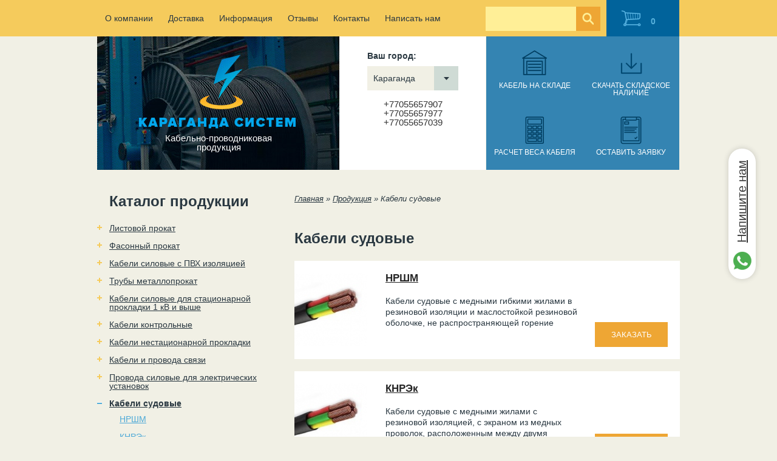

--- FILE ---
content_type: text/html; charset=utf-8
request_url: https://k-system.kz/catalog/kabeli-sudovye
body_size: 9610
content:
<!DOCTYPE html>
<html>
	<head>
		
		<!-- Google Tag Manager -->
<script>(function(w,d,s,l,i){w[l]=w[l]||[];w[l].push({'gtm.start':
new Date().getTime(),event:'gtm.js'});var f=d.getElementsByTagName(s)[0],
j=d.createElement(s),dl=l!='dataLayer'?'&l='+l:'';j.async=true;j.src=
'https://www.googletagmanager.com/gtm.js?id='+i+dl;f.parentNode.insertBefore(j,f);
})(window,document,'script','dataLayer','GTM-TMGLSXT');</script>
<!-- End Google Tag Manager -->
		
		<meta charset="utf-8" />
        <meta name="viewport" content="width=device-width, initial-scale = 1.0, maximum-scale=1.0, user-scalable=no" />
		
				<meta http-equiv="Content-Type" content="text/html; charset=utf-8" />
<link rel="shortcut icon" href="https://k-system.kz/sites/default/files/fav_1.png" type="image/png" />
		
		<title>Кабели судовые | ТОО «Караганда Систем»</title>
		
		<link type="text/css" rel="stylesheet" href="https://k-system.kz/sites/default/files/css/css_xE-rWrJf-fncB6ztZfd2huxqgxu4WO-qwma6Xer30m4.css" media="all" />
<link type="text/css" rel="stylesheet" href="https://k-system.kz/sites/default/files/css/css_NdVgz6YKifxQUEsW5xls_zI7Pn2F7E5U5Wb29zcu3vo.css" media="all" />
<link type="text/css" rel="stylesheet" href="https://k-system.kz/sites/default/files/css/css_MQvexKhfgbsuEJlIHLpPmqLhyK1toLhZjrpW6LSW_ik.css" media="all" />
<link type="text/css" rel="stylesheet" href="https://k-system.kz/sites/default/files/css/css_myNk-7JaakYi-ltjhi_GNwCKPzl1xuhbPozMz-rF2U8.css" media="all" />
		<script type="text/javascript" src="https://k-system.kz/sites/all/modules/jquery_update/replace/jquery/1.9/jquery.min.js?v=1.9.1"></script>
<script type="text/javascript" src="https://k-system.kz/misc/jquery-extend-3.4.0.js?v=1.9.1"></script>
<script type="text/javascript" src="https://k-system.kz/misc/jquery-html-prefilter-3.5.0-backport.js?v=1.9.1"></script>
<script type="text/javascript" src="https://k-system.kz/misc/jquery.once.js?v=1.2"></script>
<script type="text/javascript" src="https://k-system.kz/misc/drupal.js?t2zq7f"></script>
<script type="text/javascript" src="https://k-system.kz/sites/all/modules/jquery_update/replace/ui/external/jquery.cookie.js?v=67fb34f6a866c40d0570"></script>
<script type="text/javascript" src="https://k-system.kz/sites/all/modules/jquery_update/replace/misc/jquery.form.min.js?v=2.69"></script>
<script type="text/javascript" src="https://k-system.kz/misc/form-single-submit.js?v=7.103"></script>
<script type="text/javascript" src="https://k-system.kz/misc/ajax.js?v=7.103"></script>
<script type="text/javascript" src="https://k-system.kz/sites/all/modules/jquery_update/js/jquery_update.js?v=0.0.1"></script>
<script type="text/javascript" src="https://k-system.kz/sites/all/modules/webmaster_gse/code.js?t2zq7f"></script>
<script type="text/javascript" src="https://k-system.kz/sites/default/files/languages/ru_WHaQ94XPnnp6Xx4TyTuEoxFPEkbV3OsPB4i80XLiO9w.js?t2zq7f"></script>
<script type="text/javascript" src="https://k-system.kz/sites/all/libraries/colorbox/jquery.colorbox-min.js?t2zq7f"></script>
<script type="text/javascript" src="https://k-system.kz/sites/all/libraries/DOMPurify/purify.min.js?t2zq7f"></script>
<script type="text/javascript" src="https://k-system.kz/sites/all/modules/colorbox/js/colorbox.js?t2zq7f"></script>
<script type="text/javascript" src="https://k-system.kz/sites/all/modules/colorbox/styles/default/colorbox_style.js?t2zq7f"></script>
<script type="text/javascript" src="https://k-system.kz/sites/all/modules/captcha/captcha.js?t2zq7f"></script>
<script type="text/javascript" src="https://k-system.kz/misc/progress.js?v=7.103"></script>
<script type="text/javascript" src="https://k-system.kz/sites/all/modules/webform/js/webform.js?t2zq7f"></script>
<script type="text/javascript" src="https://k-system.kz/sites/all/modules/image_captcha_refresh/image_captcha_refresh.js?t2zq7f"></script>
<script type="text/javascript" src="https://k-system.kz/sites/all/modules/simpleantispam/simpleantispam.js?t2zq7f"></script>
<script type="text/javascript" src="https://k-system.kz/sites/all/themes/ksystem/scripts/bxslider.js?t2zq7f"></script>
<script type="text/javascript" src="https://k-system.kz/sites/all/themes/ksystem/scripts/script.js?t2zq7f"></script>
<script type="text/javascript">
<!--//--><![CDATA[//><!--
jQuery.extend(Drupal.settings, {"basePath":"\/","pathPrefix":"","setHasJsCookie":0,"ajaxPageState":{"theme":"ksystem","theme_token":"DfoPoouOzZ6gLKL66-vfbY9Z-xH7iXn1wJ8F9ucWoFk","jquery_version":"1.9","js":{"sites\/all\/modules\/jquery_update\/replace\/jquery\/1.9\/jquery.min.js":1,"misc\/jquery-extend-3.4.0.js":1,"misc\/jquery-html-prefilter-3.5.0-backport.js":1,"misc\/jquery.once.js":1,"misc\/drupal.js":1,"sites\/all\/modules\/jquery_update\/replace\/ui\/external\/jquery.cookie.js":1,"sites\/all\/modules\/jquery_update\/replace\/misc\/jquery.form.min.js":1,"misc\/form-single-submit.js":1,"misc\/ajax.js":1,"sites\/all\/modules\/jquery_update\/js\/jquery_update.js":1,"sites\/all\/modules\/webmaster_gse\/code.js":1,"public:\/\/languages\/ru_WHaQ94XPnnp6Xx4TyTuEoxFPEkbV3OsPB4i80XLiO9w.js":1,"sites\/all\/libraries\/colorbox\/jquery.colorbox-min.js":1,"sites\/all\/libraries\/DOMPurify\/purify.min.js":1,"sites\/all\/modules\/colorbox\/js\/colorbox.js":1,"sites\/all\/modules\/colorbox\/styles\/default\/colorbox_style.js":1,"sites\/all\/modules\/captcha\/captcha.js":1,"misc\/progress.js":1,"sites\/all\/modules\/webform\/js\/webform.js":1,"sites\/all\/modules\/image_captcha_refresh\/image_captcha_refresh.js":1,"sites\/all\/modules\/simpleantispam\/simpleantispam.js":1,"sites\/all\/themes\/ksystem\/scripts\/bxslider.js":1,"sites\/all\/themes\/ksystem\/scripts\/script.js":1},"css":{"modules\/system\/system.base.css":1,"modules\/system\/system.menus.css":1,"modules\/system\/system.messages.css":1,"modules\/system\/system.theme.css":1,"modules\/comment\/comment.css":1,"modules\/field\/theme\/field.css":1,"modules\/node\/node.css":1,"modules\/user\/user.css":1,"sites\/all\/modules\/views\/css\/views.css":1,"sites\/all\/modules\/colorbox\/styles\/default\/colorbox_style.css":1,"sites\/all\/modules\/ctools\/css\/ctools.css":1,"sites\/all\/modules\/webform\/css\/webform.css":1,"sites\/all\/themes\/ksystem\/stylesheets\/screen.css":1}},"colorbox":{"opacity":"0.85","current":"{current} \u0438\u0437 {total}","previous":"\u00ab \u041f\u0440\u0435\u0434\u044b\u0434\u0443\u0449\u0438\u0439","next":"\u0421\u043b\u0435\u0434\u0443\u044e\u0449\u0438\u0439 \u00bb","close":"\u0417\u0430\u043a\u0440\u044b\u0442\u044c","maxWidth":"98%","maxHeight":"98%","fixed":true,"mobiledetect":true,"mobiledevicewidth":"480px","file_public_path":"\/sites\/default\/files","specificPagesDefaultValue":"admin*\nimagebrowser*\nimg_assist*\nimce*\nnode\/add\/*\nnode\/*\/edit\nprint\/*\nprintpdf\/*\nsystem\/ajax\nsystem\/ajax\/*"},"urlIsAjaxTrusted":{"\/catalog\/kabeli-sudovye":true,"\/system\/ajax":true,"\/page\/napisat-nam":true},"ajax":{"edit-webform-ajax-submit-69855":{"callback":"webform_ajax_callback","wrapper":"webform-ajax-wrapper-69855","progress":{"message":"","type":"throbber"},"event":"click","url":"\/system\/ajax","submit":{"_triggering_element_name":"op","_triggering_element_value":"\u041e\u0442\u043f\u0440\u0430\u0432\u0438\u0442\u044c"}}}});
//--><!]]>
</script>
		
		 <link rel="shortcut icon" href="/misc/fav_1.ico" type="image/x-icon">
		
		<link href="/sites/all/themes/ksystem/styles/reset.css" rel="stylesheet" type="text/css" />
		<link href="http://fonts.googleapis.com/css?family=PT+Sans:400,700,400italic,700italic" rel="stylesheet" type="text/css" />
		<link href="/sites/all/themes/ksystem/styles/style.css" rel="stylesheet" type="text/css" />
		
		<script src="/sites/all/themes/ksystem/scripts/jquery.js"></script>
	</head>
	
	<body>
		
		<!-- Google Tag Manager (noscript) -->
<noscript><iframe src="https://www.googletagmanager.com/ns.html?id=GTM-TMGLSXT"
height="0" width="0" style="display:none;visibility:hidden"></iframe></noscript>
<!-- End Google Tag Manager (noscript) -->
		
				

    <style>
        .content table, .content th, .content td, .content tr {
            border: 1px solid #DFDFDF;
        }

        .content table {
            width: 100% !important;
        }

        .content th {
            background: #CFDBD5;
        }
    </style>

<div id="search-form-front">
    <form action="/search" method="get">
        <input type="text" name="search_api_views_fulltext" value="">
        <button>Искать</button>
    </form>
</div>
<div id="header">
    <div id="header-top-block">
        <!-- Верхнее меню -->
        <div id="top-menu">
            <h2>Меню</h2>
			            <ul class="root-menu">
                <li class="root-menu-item">
                    <a href="/page/o-kompanii" class="root-menu-link active-submenu">О компании</a>

                    <ul class="top-submenu">
                        <li><a href="/page/vakansii">Вакансии</a></li>
                        <li><a href="/page/licenzii-i-sertifikaty">Лицензии и сертификаты</a></li>
                    </ul>
                </li>
                <li class="root-menu-item">
                    <a href="/page/dostavka" class="root-menu-link submenu">Доставка</a>

                </li>
                <li class="root-menu-item">
                    <a href="/info" class="root-menu-link submenu">Информация</a>

                </li>
                <li class="root-menu-item">
                    <a href="/page/kniga-otzyvov" class="root-menu-link active-submenu">Отзывы</a>

                    <ul class="top-submenu">
                        <li><a href="/page/kniga-otzyvov">Книга отзывов</a></li>
                        <li><a href="/page/galereya-otzyvov">Галерея отзывов</a></li>
                    </ul>
                </li>
                <li class="root-menu-item">
                    <a href="/page/kontakty" class="root-menu-link submenu">Контакты</a>

                </li>
                <li class="root-menu-item">
                    <a href="/page/napisat-nam" class="root-menu-link submenu">Написать нам</a>

                </li>
            </ul>
            <div class="close_btn">+</div>
        </div>

        <div id="header-right-side">
            <div class="hamburger">
                <div class="menu-wrapper">
                    <div class="hamburger-menu"></div>
                </div>
                <span>Меню</span>
            </div>
            <div class="hamburger2">
                <div class="quads">
                    <span></span>
                    <span></span>
                    <span></span>
                </div>
                <div class="title_ham">Каталог</div>
            </div>
			            <div class="search_btn"></div>
            <div id="search-form">
                <form action="/search" method="get">
                    <input type="text" name="search_api_views_fulltext" value="">
                    <button></button>
                </form>
            </div>

            <div id="cart">
				
                <a href="/shopcart">0</a>
            </div>
        </div>
    </div>
</div>


<div id="wrap">
	
    <div id="under-header-block">
        <div id="logo">
            <a href="/">
                <div id="slogan">Кабельно-проводниковая продукция</div>
            </a>
        </div>


        <div id="city-info">
			

            <div id="infoblock">
                <p class="city_header">Ваш город:</p>

                <div class="city_select">
                    <table class="city_selected">
                        <tr>
                            <td class="city_name">Караганда</td>
                            <td class="options_toggle"></td>
                        </tr>
                    </table>

                    <table class="city_options">
						                            <tr class="hidden">
                                <td data-id="18"><a href="/karagandy"
                                                                   style="display:block;text-decoration:none;color:#2a3841;">Караганда</a>
                                </td>
                            </tr>
						                            <tr class="">
                                <td data-id="19"><a href="/astana"
                                                                   style="display:block;text-decoration:none;color:#2a3841;">Астана</a>
                                </td>
                            </tr>
						                            <tr class="">
                                <td data-id="20"><a href="/almaty"
                                                                   style="display:block;text-decoration:none;color:#2a3841;">Алматы</a>
                                </td>
                            </tr>
						                            <tr class="">
                                <td data-id="21"><a href="/ust-kamenogorsk"
                                                                   style="display:block;text-decoration:none;color:#2a3841;">Усть-Каменогорск</a>
                                </td>
                            </tr>
						                            <tr class="">
                                <td data-id="22"><a href="/atyrau"
                                                                   style="display:block;text-decoration:none;color:#2a3841;">Атырау</a>
                                </td>
                            </tr>
						                            <tr class="">
                                <td data-id="23"><a href="/aktobe"
                                                                   style="display:block;text-decoration:none;color:#2a3841;">Актобе</a>
                                </td>
                            </tr>
						                            <tr class="">
                                <td data-id="24"><a href="/shymkent"
                                                                   style="display:block;text-decoration:none;color:#2a3841;">Шымкент</a>
                                </td>
                            </tr>
						                            <tr class="">
                                <td data-id="25"><a href="/pavlodar"
                                                                   style="display:block;text-decoration:none;color:#2a3841;">Павлодар</a>
                                </td>
                            </tr>
						                    </table>
                </div>


                <div class="city-phones">
					<p><a href="tel:+77055657907">+77055657907</a><br /><a href="tel:‎+77475542565">‎</a><a href="tel:+77055657977">+77055657977</a><a href="tel:‎+77475542565"></a><br /><a href="tel:‎+77055657039">‎+77055657039</a><a href="tel:+77078224653"><br /></a></p>                </div>


				                    <div class="info-email">
						<p> </p>
<p> </p>
                    </div>
				            </div>
        </div>


        <div id="image-menu">
            <table>
                <tr>
                    <!-- ссылка на кабель на складе -->
					                        <td id="cable-icon" class="icon"><a
                                    href="/stock-cable">Кабель на складе
</a>
                        </td>
					

                    <!-- ссылка на прайс-лист -->
					                        <td id="pricelist-icon" class="icon"><a
                                    href="/pricelist">Скачать складское наличие
</a>
                        </td>
					                </tr>

                <tr>
                    <!-- ссылка на калькулятор -->
					                        <td id="calculator-icon" class="icon"><a
                                    href="/cable-weight-calc">Расчет веса кабеля
</a>
                        </td>
					

                    <!-- ссылка на заявку -->
					                        <td id="order-icon" class="icon"><a
                                    href="/order">Оставить заявку
</a>
                        </td>
					                </tr>
            </table>
        </div>
    </div>

    <div id="middle">
        <div id="left-side" class="front-side">
			
			
            <div id="left-menu">

				                    <h2>Каталог продукции
</h2>
				
                <ul>
					
					                        <li>
                            <a href="/catalog/listovoy-prokat" class="submenu">Листовой прокат</a>

							                        </li>
					                        <li>
                            <a href="/catalog/fasonnyy-prokat" class="submenu">Фасонный прокат</a>

							                        </li>
					                        <li>
                            <a href="/catalog/kabeli-silovye-s-pvh-izolyaciey" class="submenu">Кабели силовые с ПВХ изоляцией</a>

							                        </li>
					                        <li>
                            <a href="/catalog/truby-metalloprokat" class="submenu">Трубы металлопрокат</a>

							                        </li>
					                        <li>
                            <a href="/catalog/kabeli-silovye-dlya-stacionarnoy-prokladki-1-kv-i-vyshe" class="submenu">Кабели силовые для стационарной прокладки 1 кВ и выше</a>

							                        </li>
					                        <li>
                            <a href="/catalog/kabeli-kontrolnye" class="submenu">Кабели контрольные</a>

							                        </li>
					                        <li>
                            <a href="/catalog/kabeli-nestacionarnoy-prokladki" class="submenu">Кабели нестационарной прокладки</a>

							                        </li>
					                        <li>
                            <a href="/catalog/kabeli-i-provoda-svyazi" class="submenu">Кабели и провода связи</a>

							                        </li>
					                        <li>
                            <a href="/catalog/provoda-silovye-dlya-elektricheskih-ustanovok" class="submenu">Провода силовые для электрических установок</a>

							                        </li>
					                        <li>
                            <a href="/catalog/kabeli-sudovye" class="active-submenu">Кабели судовые</a>

							                                <ul class="left-submenu">
									                                        <li><a href="/products/nrshm"
                                               class="">НРШМ</a></li>
									                                        <li><a href="/products/knrek"
                                               class="">КНРЭк</a></li>
									                                        <li><a href="/products/knre"
                                               class="">КНРЭ</a></li>
									                                        <li><a href="/products/knrk"
                                               class="">КНРк</a></li>
									                                        <li><a href="/products/knr"
                                               class="">КНР</a></li>
									                                </ul>
							                        </li>
					                        <li>
                            <a href="/catalog/provoda-neizolirovannye-gibkie" class="submenu">Провода неизолированные гибкие</a>

							                        </li>
					                        <li>
                            <a href="/catalog/provoda-dlya-vozdushnyh-liniy-peredach" class="submenu">Провода для воздушных линий передач</a>

							                        </li>
					                        <li>
                            <a href="/catalog/provoda-i-shnury-razlichnogo-naznacheniya" class="submenu">Провода и шнуры различного назначения</a>

							                        </li>
					                        <li>
                            <a href="/catalog/kabeli-dlya-signalizacii-i-blokirovki" class="submenu">Кабели для сигнализации и блокировки</a>

							                        </li>
					                        <li>
                            <a href="/catalog/provoda-silovye-obshchego-naznacheniya" class="submenu">Провода силовые общего назначения</a>

							                        </li>
					                        <li>
                            <a href="/catalog/provoda-i-kabeli-svyazi-polevye" class="submenu">Провода и кабели связи полевые</a>

							                        </li>
					                        <li>
                            <a href="/catalog/provoda-neizolirovannye-dvozdushnyh-liniy" class="submenu">Провода неизолированные д/воздушных линий</a>

							                        </li>
					                        <li>
                            <a href="/catalog/kabel-magistralnyy-telefonnyy" class="submenu">Кабель магистральный телефонный</a>

							                        </li>
					                        <li>
                            <a href="/catalog/provoda-i-shnury-osvetitelnye" class="submenu">Провода и шнуры осветительные</a>

							                        </li>
					                        <li>
                            <a href="/catalog/kabeli-silovye-s-bumazhnoy-propitannoy-izolyaciey" class="submenu">Кабели силовые с бумажной пропитанной изоляцией</a>

							                        </li>
					                        <li>
                            <a href="/catalog/termousazhivaemye-kabelnye-mufty-i-aksessuary" class="submenu">Термоусаживаемые кабельные муфты и аксессуары</a>

							                        </li>
					                        <li>
                            <a href="/catalog/svetodiodnye-svetilniki" class="submenu">Светодиодные светильники</a>

							                        </li>
					                </ul>
            </div>
            <div class="close_btn">+</div>
        </div>
		            <div id="left-side">
				
				
                <div id="left-menu">

					                        <h2>Каталог продукции
</h2>
					
                    <ul>
						
						                            <li>
                                <a href="/catalog/listovoy-prokat"
                                   class="submenu">Листовой прокат</a>

                                <ul class="left-submenu">
									

									                                </ul>
                            </li>
						                            <li>
                                <a href="/catalog/fasonnyy-prokat"
                                   class="submenu">Фасонный прокат</a>

                                <ul class="left-submenu">
									

									                                </ul>
                            </li>
						                            <li>
                                <a href="/catalog/kabeli-silovye-s-pvh-izolyaciey"
                                   class="submenu">Кабели силовые с ПВХ изоляцией</a>

                                <ul class="left-submenu">
									

									                                </ul>
                            </li>
						                            <li>
                                <a href="/catalog/truby-metalloprokat"
                                   class="submenu">Трубы металлопрокат</a>

                                <ul class="left-submenu">
									

									                                </ul>
                            </li>
						                            <li>
                                <a href="/catalog/kabeli-silovye-dlya-stacionarnoy-prokladki-1-kv-i-vyshe"
                                   class="submenu">Кабели силовые для стационарной прокладки 1 кВ и выше</a>

                                <ul class="left-submenu">
									

									                                </ul>
                            </li>
						                            <li>
                                <a href="/catalog/kabeli-kontrolnye"
                                   class="submenu">Кабели контрольные</a>

                                <ul class="left-submenu">
									

									                                </ul>
                            </li>
						                            <li>
                                <a href="/catalog/kabeli-nestacionarnoy-prokladki"
                                   class="submenu">Кабели нестационарной прокладки</a>

                                <ul class="left-submenu">
									

									                                </ul>
                            </li>
						                            <li>
                                <a href="/catalog/kabeli-i-provoda-svyazi"
                                   class="submenu">Кабели и провода связи</a>

                                <ul class="left-submenu">
									

									                                </ul>
                            </li>
						                            <li>
                                <a href="/catalog/provoda-silovye-dlya-elektricheskih-ustanovok"
                                   class="submenu">Провода силовые для электрических установок</a>

                                <ul class="left-submenu">
									

									                                </ul>
                            </li>
						                            <li>
                                <a href="/catalog/kabeli-sudovye"
                                   class="active-submenu">Кабели судовые</a>

                                <ul class="left-submenu">
									

																			                                            <li><a href="/products/nrshm"
                                                   class="">НРШМ</a></li>
										                                            <li><a href="/products/knrek"
                                                   class="">КНРЭк</a></li>
										                                            <li><a href="/products/knre"
                                                   class="">КНРЭ</a></li>
										                                            <li><a href="/products/knrk"
                                                   class="">КНРк</a></li>
										                                            <li><a href="/products/knr"
                                                   class="">КНР</a></li>
																			                                </ul>
                            </li>
						                            <li>
                                <a href="/catalog/provoda-neizolirovannye-gibkie"
                                   class="submenu">Провода неизолированные гибкие</a>

                                <ul class="left-submenu">
									

									                                </ul>
                            </li>
						                            <li>
                                <a href="/catalog/provoda-dlya-vozdushnyh-liniy-peredach"
                                   class="submenu">Провода для воздушных линий передач</a>

                                <ul class="left-submenu">
									

									                                </ul>
                            </li>
						                            <li>
                                <a href="/catalog/provoda-i-shnury-razlichnogo-naznacheniya"
                                   class="submenu">Провода и шнуры различного назначения</a>

                                <ul class="left-submenu">
									

									                                </ul>
                            </li>
						                            <li>
                                <a href="/catalog/kabeli-dlya-signalizacii-i-blokirovki"
                                   class="submenu">Кабели для сигнализации и блокировки</a>

                                <ul class="left-submenu">
									

									                                </ul>
                            </li>
						                            <li>
                                <a href="/catalog/provoda-silovye-obshchego-naznacheniya"
                                   class="submenu">Провода силовые общего назначения</a>

                                <ul class="left-submenu">
									

									                                </ul>
                            </li>
						                            <li>
                                <a href="/catalog/provoda-i-kabeli-svyazi-polevye"
                                   class="submenu">Провода и кабели связи полевые</a>

                                <ul class="left-submenu">
									

									                                </ul>
                            </li>
						                            <li>
                                <a href="/catalog/provoda-neizolirovannye-dvozdushnyh-liniy"
                                   class="submenu">Провода неизолированные д/воздушных линий</a>

                                <ul class="left-submenu">
									

									                                </ul>
                            </li>
						                            <li>
                                <a href="/catalog/kabel-magistralnyy-telefonnyy"
                                   class="submenu">Кабель магистральный телефонный</a>

                                <ul class="left-submenu">
									

									                                </ul>
                            </li>
						                            <li>
                                <a href="/catalog/provoda-i-shnury-osvetitelnye"
                                   class="submenu">Провода и шнуры осветительные</a>

                                <ul class="left-submenu">
									

									                                </ul>
                            </li>
						                            <li>
                                <a href="/catalog/kabeli-silovye-s-bumazhnoy-propitannoy-izolyaciey"
                                   class="submenu">Кабели силовые с бумажной пропитанной изоляцией</a>

                                <ul class="left-submenu">
									

									                                </ul>
                            </li>
						                            <li>
                                <a href="/catalog/termousazhivaemye-kabelnye-mufty-i-aksessuary"
                                   class="submenu">Термоусаживаемые кабельные муфты и аксессуары</a>

                                <ul class="left-submenu">
									

									                                </ul>
                            </li>
						                            <li>
                                <a href="/catalog/svetodiodnye-svetilniki"
                                   class="submenu">Светодиодные светильники</a>

                                <ul class="left-submenu">
									

									                                </ul>
                            </li>
						                    </ul>
                </div>
            </div>
		

		

        <div id="main-content" >
            <img src="/sites/all/themes/ksystem/images/romb.jpg" class="romb">

            <!-- хлебные крошки -->
			                <div id="breadcrumbs">
					<h2 class="element-invisible">Вы здесь</h2><div class="breadcrumb"><span class="inline odd first"><a href="/">Главная</a></span> <span class="delimiter">»</span> <span class="inline even"><a href="/products">Продукция</a></span> <span class="delimiter">»</span> <span class="inline odd last">Кабели судовые</span></div>                </div>
			
			

            <div id="block-menu-block-1" class="block block-menu-block menu-block-1 contextual-links-region">
				            </div>

            <div class="gallery">
				            </div>

            <!-- Заголовок страницы -->
						<h1 class="title" id="page-title">Кабели судовые</h1>						  <div class="region region-content">
    <div id="block-system-main" class="block block-system">

    
  <div class="content">
    
<div class="view view-products view-id-products view-display-id-page view-dom-id-5e4839190343f43ad4d06335ddac66d8">
        
  
  
      <div class="view-content">
        <div class="product-item product-item-spec">
      
  <div class="product-image">        <a href="https://k-system.kz/sites/default/files/6.5.jpg" title="НРШМ" class="colorbox" data-colorbox-gallery="gallery-node-150301--H8Pd-X_IL4" data-cbox-img-attrs="{&quot;title&quot;: &quot;&quot;, &quot;alt&quot;: &quot;&quot;}"><img typeof="foaf:Image" src="https://k-system.kz/sites/default/files/styles/product/public/6.5.jpg?itok=FRvKIdkf" width="120" height="120" alt="" title="" /></a>  </div>  
  <div class="product-info">        <div class="product-title"><a href="/products/nrshm">НРШМ</a></div>
<div class="product-text"><p>Кабели судовые с медными гибкими жилами в резиновой изоляции и маслостойкой резиновой оболочке, не распространяющей горение </p>
</div>  </div>  
  <div class="product-order">        <form class="commerce-add-to-cart commerce-cart-add-to-cart-form-95805" autocomplete="off" action="/catalog/kabeli-sudovye" method="post" id="commerce-cart-add-to-cart-form-95805" accept-charset="UTF-8"><div><input type="hidden" name="product_id" value="95805" />
<input type="hidden" name="form_build_id" value="form-QcpFOo0DosQdmpVRK7gZvobMT4vhIr9Z2Cl2aviNfJ8" />
<input type="hidden" name="form_id" value="commerce_cart_add_to_cart_form_95805" />
<div id="edit-line-item-fields" class="form-wrapper"></div><input type="hidden" name="quantity" value="1" />
<input type="submit" id="edit-submit" name="op" value="Заказать" class="form-submit" /></div></form>  </div>  </div>
  <div class="product-item product-item-spec">
      
  <div class="product-image">        <a href="https://k-system.kz/sites/default/files/6.4.jpg" title="КНРЭк" class="colorbox" data-colorbox-gallery="gallery-node-150300--H8Pd-X_IL4" data-cbox-img-attrs="{&quot;title&quot;: &quot;&quot;, &quot;alt&quot;: &quot;&quot;}"><img typeof="foaf:Image" src="https://k-system.kz/sites/default/files/styles/product/public/6.4.jpg?itok=6xKunQbp" width="120" height="120" alt="" title="" /></a>  </div>  
  <div class="product-info">        <div class="product-title"><a href="/products/knrek">КНРЭк</a></div>
<div class="product-text"><p>Кабели судовые с медными жилами с резиновой изоляцией, с экраном из медных проволок, расположенным между двумя оболочками из ПВХ пластиката </p>
</div>  </div>  
  <div class="product-order">        <form class="commerce-add-to-cart commerce-cart-add-to-cart-form-95804" autocomplete="off" action="/catalog/kabeli-sudovye" method="post" id="commerce-cart-add-to-cart-form-95804" accept-charset="UTF-8"><div><input type="hidden" name="product_id" value="95804" />
<input type="hidden" name="form_build_id" value="form-DJljD6XfS498QwSQYZNGbkkVfuL9fQCUegUDTTqLqR0" />
<input type="hidden" name="form_id" value="commerce_cart_add_to_cart_form_95804" />
<div id="edit-line-item-fields--2" class="form-wrapper"></div><input type="hidden" name="quantity" value="1" />
<input type="submit" id="edit-submit--2" name="op" value="Заказать" class="form-submit" /></div></form>  </div>  </div>
  <div class="product-item product-item-spec">
      
  <div class="product-image">        <a href="https://k-system.kz/sites/default/files/6.3.jpg" title="КНРЭ" class="colorbox" data-colorbox-gallery="gallery-node-150299--H8Pd-X_IL4" data-cbox-img-attrs="{&quot;title&quot;: &quot;&quot;, &quot;alt&quot;: &quot;&quot;}"><img typeof="foaf:Image" src="https://k-system.kz/sites/default/files/styles/product/public/6.3.jpg?itok=S7WWpqhn" width="120" height="120" alt="" title="" /></a>  </div>  
  <div class="product-info">        <div class="product-title"><a href="/products/knre">КНРЭ</a></div>
<div class="product-text"><p>Кабели судовые с медными жилами с резиновой изоляцией в оболочке из маслостойкой резины, не распространяющей горение, в общем экране из медных луженых проволок </p>
</div>  </div>  
  <div class="product-order">        <form class="commerce-add-to-cart commerce-cart-add-to-cart-form-95803" autocomplete="off" action="/catalog/kabeli-sudovye" method="post" id="commerce-cart-add-to-cart-form-95803" accept-charset="UTF-8"><div><input type="hidden" name="product_id" value="95803" />
<input type="hidden" name="form_build_id" value="form-s94ooH_zgvO-LhEThneQ5059JgedYVFq1L2nZLV9rHQ" />
<input type="hidden" name="form_id" value="commerce_cart_add_to_cart_form_95803" />
<div id="edit-line-item-fields--3" class="form-wrapper"></div><input type="hidden" name="quantity" value="1" />
<input type="submit" id="edit-submit--3" name="op" value="Заказать" class="form-submit" /></div></form>  </div>  </div>
  <div class="product-item product-item-spec">
      
  <div class="product-image">        <a href="https://k-system.kz/sites/default/files/6.2.jpg" title="КНРк" class="colorbox" data-colorbox-gallery="gallery-node-150229--H8Pd-X_IL4" data-cbox-img-attrs="{&quot;title&quot;: &quot;&quot;, &quot;alt&quot;: &quot;&quot;}"><img typeof="foaf:Image" src="https://k-system.kz/sites/default/files/styles/product/public/6.2.jpg?itok=MesJk66n" width="120" height="120" alt="" title="" /></a>  </div>  
  <div class="product-info">        <div class="product-title"><a href="/products/knrk">КНРк</a></div>
<div class="product-text"><p>Кабели судовые с медными жилами с резиновой изоляцией в оболочке из ПВХ пластиката </p>
</div>  </div>  
  <div class="product-order">        <form class="commerce-add-to-cart commerce-cart-add-to-cart-form-95733" autocomplete="off" action="/catalog/kabeli-sudovye" method="post" id="commerce-cart-add-to-cart-form-95733" accept-charset="UTF-8"><div><input type="hidden" name="product_id" value="95733" />
<input type="hidden" name="form_build_id" value="form-WLKVd5kdnxByyxEh_OC6CEL-kDsDHWbZUIFJl8sPKf0" />
<input type="hidden" name="form_id" value="commerce_cart_add_to_cart_form_95733" />
<div id="edit-line-item-fields--4" class="form-wrapper"></div><input type="hidden" name="quantity" value="1" />
<input type="submit" id="edit-submit--4" name="op" value="Заказать" class="form-submit" /></div></form>  </div>  </div>
  <div class="product-item product-item-spec">
      
  <div class="product-image">        <a href="https://k-system.kz/sites/default/files/6.1.jpg" title="КНР" class="colorbox" data-colorbox-gallery="gallery-node-150228--H8Pd-X_IL4" data-cbox-img-attrs="{&quot;title&quot;: &quot;&quot;, &quot;alt&quot;: &quot;&quot;}"><img typeof="foaf:Image" src="https://k-system.kz/sites/default/files/styles/product/public/6.1.jpg?itok=DFGv2pqo" width="120" height="120" alt="" title="" /></a>  </div>  
  <div class="product-info">        <div class="product-title"><a href="/products/knr">КНР</a></div>
<div class="product-text"><p>Кабели судовые с медными жилами с резиновой изоляцией в оболочке из маслостойкой резины, не распространяющей горение </p>
</div>  </div>  
  <div class="product-order">        <form class="commerce-add-to-cart commerce-cart-add-to-cart-form-95732" autocomplete="off" action="/catalog/kabeli-sudovye" method="post" id="commerce-cart-add-to-cart-form-95732" accept-charset="UTF-8"><div><input type="hidden" name="product_id" value="95732" />
<input type="hidden" name="form_build_id" value="form-3QoqJQdO36VAVcVTZSecPOStFRhzrANqXKiNboYc64w" />
<input type="hidden" name="form_id" value="commerce_cart_add_to_cart_form_95732" />
<div id="edit-line-item-fields--5" class="form-wrapper"></div><input type="hidden" name="quantity" value="1" />
<input type="submit" id="edit-submit--5" name="op" value="Заказать" class="form-submit" /></div></form>  </div>  </div>
    </div>
    
  
				<div class="taxonomy-description">
					</div>
	  

  
  
  
  
  
</div>  </div>
</div>
<div id="block-block-35" class="block block-block">

    
  <div class="content">
    <p><p>
<script type="text/javascript" src="//yastatic.net/es5-shims/0.0.2/es5-shims.min.js" charset="utf-8"></script>
<script type="text/javascript" src="//yastatic.net/share2/share.js" charset="utf-8"></script>
<div class="ya-share2" data-services="vkontakte,facebook,odnoklassniki,moimir,gplus,twitter" data-counter=""></div>  </div>
</div>
  </div>
        </div>
    </div>
</div>


<div id="footer">
	
    <div id="footer-content">
        <div id="address-contacts">
            <!-- Заголовок блока контактов и адресов -->
			                <p class="block-heading">ТОО &quot;Караганда Систем&quot;
</p>
			

			<p>Карагандинская область,</p>
<p>г. Караганда, 100000</p>
<p>ул. Молокова 112/33.</p>


            <div class="footer-contacts">
				<p>E-mail: <a href="mailto:sales3@k-system.kz">sales3@k-system.kz</a></p>
            </div>
        </div>


        <div id="feedback-form">
			<div id="webform-ajax-wrapper-69855"><form class="webform-client-form" enctype="multipart/form-data" action="/page/napisat-nam" method="post" id="webform-client-form-69855" accept-charset="UTF-8"><div><div class="form-item webform-component webform-component-textfield" id="webform-component-name">
  <label class="element-invisible" for="edit-submitted-name">Имя <span class="form-required" title="Это поле обязательно для заполнения.">*</span></label>
 <input class="footer-name form-text required" type="text" id="edit-submitted-name" name="submitted[name]" value="" size="60" maxlength="128" />
</div>
<div class="form-item webform-component webform-component-email" id="webform-component-email">
  <label class="element-invisible" for="edit-submitted-email">E-Mail <span class="form-required" title="Это поле обязательно для заполнения.">*</span></label>
 <input class="email footer-email form-text form-email required" type="email" id="edit-submitted-email" name="submitted[email]" size="60" />
</div>
<div class="form-item webform-component webform-component-textarea" id="webform-component-text">
  <label class="element-invisible" for="edit-submitted-text">Сообщение <span class="form-required" title="Это поле обязательно для заполнения.">*</span></label>
 <div class="form-textarea-wrapper"><textarea class="footer-textarea form-textarea required" id="edit-submitted-text" name="submitted[text]" cols="60" rows="5"></textarea></div>
</div>
<div class="form-item form-type-checkbox form-item-smplntspm1">
 <input type="checkbox" id="edit-smplntspm1" name="smplntspm1" value="1" class="form-checkbox" />  <label class="option" for="edit-smplntspm1">Я не спамер </label>

</div>
<div class="element-invisible"><div class="form-item form-type-checkbox form-item-smplntspm2">
 <input type="checkbox" id="edit-smplntspm2" name="smplntspm2" value="1" class="form-checkbox" />  <label class="option" for="edit-smplntspm2">Я спамер </label>

</div>
</div><input type="hidden" name="details[sid]" />
<input type="hidden" name="details[page_num]" value="1" />
<input type="hidden" name="details[page_count]" value="1" />
<input type="hidden" name="details[finished]" value="0" />
<input type="hidden" name="form_build_id" value="form-Vmo4jldbEg_GknQUlxBDX8YTD6cmSc8CmUH5Y0KiL7o" />
<input type="hidden" name="form_id" value="webform_client_form_69855" />
<input type="hidden" name="webform_ajax_wrapper_id" value="webform-ajax-wrapper-69855" />
<div class="captcha"><input type="hidden" name="captcha_sid" value="2812252" />
<input type="hidden" name="captcha_token" value="f0088bdc5a03984a2bc51f71294805a1" />
<img typeof="foaf:Image" src="/image_captcha?sid=2812252&amp;ts=1769005320" width="144" height="48" alt="CAPTCHA на основе изображений" title="CAPTCHA на основе изображений" /><div class="form-item form-type-textfield form-item-captcha-response">
  <label for="edit-captcha-response">Какой код на картинке? <span class="form-required" title="Это поле обязательно для заполнения.">*</span></label>
 <input type="text" id="edit-captcha-response" name="captcha_response" value="" size="15" maxlength="128" class="form-text required" />
<div class="description">Введите код с картинки</div>
</div>
<div class="reload-captcha-wrapper"><a href="/captcha/refresh/webform_client_form_69855" class="reload-captcha">Обновить картинку</a></div></div><div class="form-actions form-wrapper" id="edit-actions"><input type="submit" id="edit-webform-ajax-submit-69855" name="op" value="Отправить" class="form-submit" /></div></div></form></div>        </div>


        <div id="phones">
            <!-- Заголовок блока телефонов -->
			                <p class="block-heading">Телефоны
</p>
			
			<p>Караганда:<a href="tel:+77055657907">+77055657907</a><br /><a href="tel:%E2%80%8E+77475542565">‎                  </a><a href="tel:+77055657977">+77055657977</a><a href="tel:%E2%80%8E+77475542565"></a><br /><a href="tel:%E2%80%8E+77477406070">‎                  </a><a href="tel:‎+77055657039">+77055657039</a><span><a href="tel:+77055299121"><br /></a></span></p>
<p><span> </span></p>
        </div>
    </div>
</div>
	  <div class="region region-whatsapp">
    <div id="block-block-37" class="block block-block">

    
  <div class="content">
    <p><noindex><a href="https://wa.me/77055657907" target="_blank"><img src="/sites/default/files/resize/whatsapp50px-30x30.png" width="30" height="30" />Напишите нам</a></noindex></p>
  </div>
</div>
  </div>
<!-- Yandex.Metrika counter -->
<script type="text/javascript">
    (function (d, w, c) {
        (w[c] = w[c] || []).push(function() {
            try {
                w.yaCounter31726311 = new Ya.Metrika({
                    id:31726311,
                    clickmap:true,
                    trackLinks:true,
                    accurateTrackBounce:true,
                    webvisor:true,
                    trackHash:true
                });
            } catch(e) { }
        });

        var n = d.getElementsByTagName("script")[0],
            s = d.createElement("script"),
            f = function () { n.parentNode.insertBefore(s, n); };
        s.type = "text/javascript";
        s.async = true;
        s.src = "https://mc.yandex.ru/metrika/watch.js";

        if (w.opera == "[object Opera]") {
            d.addEventListener("DOMContentLoaded", f, false);
        } else { f(); }
    })(document, window, "yandex_metrika_callbacks");
</script>
<!-- /Yandex.Metrika counter -->



<!-- Rating@Mail.ru counter -->
<script type="text/javascript">
var _tmr = _tmr || [];
_tmr.push({id: "2700167", type: "pageView", start: (new Date()).getTime()});
(function (d, w, id) {
  if (d.getElementById(id)) return;
  var ts = d.createElement("script"); ts.type = "text/javascript";
ts.async = true; ts.id = id;
  ts.src = (d.location.protocol == "https:" ? "https:" : "http:") +
"//top-fwz1.mail.ru/js/code.js";
  var f = function () {var s = d.getElementsByTagName("script")[0];
s.parentNode.insertBefore(ts, s);};
  if (w.opera == "[object Opera]") {
d.addEventListener("DOMContentLoaded", f, false); } else { f(); }
})(document, window, "topmailru-code");
</script><noscript><div style="position:absolute;left:-10000px;">
<img src="//top-fwz1.mail.ru/counter?id=2700167;js=na" style="border:0;"
height="1" width="1" alt="Рейтинг@Mail.ru" />
</div></noscript>
<!-- //Rating@Mail.ru counter -->


<!--LiveInternet counter--><script type="text/javascript"><!--
new Image().src = "//counter.yadro.ru/hit?r"+
escape(document.referrer)+((typeof(screen)=="undefined")?"":
";s"+screen.width+"*"+screen.height+"*"+(screen.colorDepth?
screen.colorDepth:screen.pixelDepth))+";u"+escape(document.URL)+
";h"+escape(document.title.substring(0,80))+
";"+Math.random();//--></script><!--/LiveInternet-->




<script>

	

	
    $('#block-menu-block-1 .content').append('<img src="/sites/all/themes/ksystem/images/about-romb.jpg" class="about-romb">');


    // placeholder
    var footer_name_placeholder = $('.footer-name').prev().text().replace(' *', '');
    var footer_email_placeholder = $('.footer-email').prev().text().replace(' *', '');

    $('.footer-name').attr('placeholder', footer_name_placeholder);
    $('.footer-email').attr('placeholder', footer_email_placeholder);
    $('#footer-content .form-actions').prepend('<span class="footer-form-name">Напишите нам</span>');

    // Смена вкладок у продукции
    $('.product-labels div').click(function () {
        $('.product-labels div.active').removeClass('active');
        $(this).addClass('active');

        var id = $(this).attr('id');

        $('.product-add-info > div').not('.product-labels').addClass('product-hidden');
        $('.product-add-info .product-' + id).removeClass('product-hidden');
    });


    // Скрыть/показать список городов
    $('.options_toggle').click(function () {
        $('table.city_options').toggle();
    });


	

    var products = JSON.parse('[]');
    var total = parseInt($('#cart a').text());

    if (products) {
        $.each(products, function (key, value) {
            $('input[name=product_id][value=' + value + ']').parent().find('.form-submit').val('В корзине');
        });
    }


    $('.product-order').click(function (e) {
        e.preventDefault();

        var _this = $(this);

        if (_this.find('input[type=submit]').val().toLowerCase() == 'в корзине')
            location.href = "/shopcart";

        var product_id = parseInt(_this.find('input[name=product_id]').val());

        if (product_id) {
            $.ajax({
                url: '/cart.php',
                type: 'POST',
                data: {id: product_id},
                success: function (result) {
                    if (result) {
                        var message = '<div class="cart-message">' +
                            '<div class="cart-message-text">' +
                            '</div>' +
                            '</div>';

                        _this.find('input[type=submit]').val('В корзине');
                        $('body').append(message);
                        $('body .cart-message-text').html('После заказа продукта пройдите <a href="/shopcart">в корзину</a>, чтобы указать необходимый маркоразмер');

                        $('body').find('.cart-message').fadeIn(500, function () {
                            setTimeout(function () {
                                $('body').find('.cart-message').fadeOut(300, function () {
                                    $('body').find('.cart-message').remove();
                                });
                            }, 4500);
                        });

                        total += 1;
                        $('#cart a').text(total);
                    }
                }
            });
        }
    });
</script>				<script 
type="text/javascript"> 

/* <![CDATA[ */ 

var google_conversion_id = 873397253; 

var google_custom_params = 
window.google_tag_params; 

var google_remarketing_only = true; 

/* ]]> */ 

</script> 

<script type="text/javascript" 
src="//www.googleadservices.com/pagead/conversion.js"> 

</script> 

<noscript> 

<div style="display:inline;"> 

<img height="1" 
width="1" style="border-style:none;" alt="" 
src="//googleads.g.doubleclick.net/pagead/viewthroughconversion/873397253/?value=0&guid=ON&script=0"/> 

</div> 

</noscript> 
	</body>
</html>

--- FILE ---
content_type: text/css
request_url: https://k-system.kz/sites/default/files/css/css_myNk-7JaakYi-ltjhi_GNwCKPzl1xuhbPozMz-rF2U8.css
body_size: 704
content:
#block-views-gallery-reviews-block{border-bottom:1px solid #939795;padding-bottom:43px}#block-views-gallery-reviews-block h2{font-size:24px !important;color:#2a3841 !important;font-weight:bold !important;margin-bottom:40px !important}#block-views-gallery-reviews-block .content{padding:0 0px}#block-views-gallery-reviews-block .view-gallery-reviews .views-row{float:left;display:block;text-align:center;width:163px;margin:0px 11px}#block-views-gallery-reviews-block .view-gallery-reviews .bx-controls-direction{position:relative;margin:0 auto;z-index:2;display:block;top:-110px}#block-views-gallery-reviews-block .view-gallery-reviews .bx-controls-direction a.bx-prev{text-indent:-9999px;width:7px;height:15px;display:block;margin:0 auto;position:absolute;left:-2px;background:url(/sites/all/themes/ksystem/images/prev.png);cursor:pointer}#block-views-gallery-reviews-block .view-gallery-reviews .bx-controls-direction a.bx-prev:hover{background:url(/sites/all/themes/ksystem/images/prevh.png)}#block-views-gallery-reviews-block .view-gallery-reviews .bx-controls-direction a.bx-next{text-indent:-9999px;width:7px;height:15px;display:block;margin:0 auto;position:absolute;right:7px;background:url(/sites/all/themes/ksystem/images/next.png);cursor:pointer}#block-views-gallery-reviews-block .view-gallery-reviews .bx-controls-direction a.bx-next:hover{background:url(/sites/all/themes/ksystem/images/nexth.png)}@media (min-width:960px){.fff{border:none !important;position:absolute;background:#fff;white-space:nowrap;right:-62px !important;top:-120px !important;text-decoration:none;padding:8px 10px;border-radius:5px;color:#444;transform:rotate(90deg);font-size:27px;}.whatsapp{position:fixed;z-index:100;bottom:240px;right:calc(8% - -8px);cursor:pointer;font-size:20px;color:#fff;background-image:url(/sites/all/themes/ksystem/images/whatsapp.png);background-repeat:no-repeat;transform:scale(0.6) !important;width:67px;height:74px;}.fff:before{display:none !important;}.fff:after{display:none !important;}}@media only screen and (max-width:1600px){#block-block-37 .content a{right:calc(2% - -18px);}}@media only screen and (min-width:1601px){#block-block-37 .content a{right:calc(8% - -18px);}}body .region-whatsapp .block .content{z-index:3;position:fixed;right:-50px;top:-webkit-calc(50% - 30px);top:calc(50% - 30px);width:215px;height:45px;background-color:#fff;-webkit-box-shadow:0 0 8.01px 0.99px rgb(0 0 0 / 15%);box-shadow:0 0 8.01px 0.99px rgb(0 0 0 / 15%);-webkit-border-radius:23px;border-radius:23px;-webkit-transform:rotate(-90deg);-ms-transform:rotate(-90deg);transform:rotate(-90deg);}body .region-whatsapp .block .content a{font-size:20px;color:#333;position:relative;left:30px;bottom:1px;}body .region-whatsapp .block .content a img{-webkit-transform:rotate(90deg);-ms-transform:rotate(90deg);transform:rotate(90deg);position:relative;right:15px;top:9px;width:30px;height:30px;}.product-item-spec{display:flex;justify-content:space-between;}.product-order{align-self:flex-end;}.product-info{width:320px;}@media(max-width:600px){.product-item-spec{flex-direction:column;align-items:center;}.product-order{align-self:center;}.product-item-spec .product-title{text-align:center;}}.product-labels div{margin-right:17px !important;}


--- FILE ---
content_type: text/css
request_url: https://k-system.kz/sites/all/themes/ksystem/styles/style.css
body_size: 5829
content:
body {
    background: #f1f0e5;
    font-family: "PT Sans", Arial;
    font-size: 14px;
    color: #2a3841;
    overflow-x: hidden;
}

*:focus {
    outline: none;
}

/***** ШАПКА *****/
#header {
    width: 100%;
    height: 60px;
    background: #F5CB5C;
}

@media only screen and (max-width: 767px) {

    #header {
        height: 50px;
    }
}

#footer {
    width: 100%;
    height: 260px;
    background: url('../images/footer.jpg') no-repeat center top;
}

#wrap, #header-top-block {
    width: 960px;
    margin: 0 auto;
    overflow: hidden;
    padding-bottom: 100px;
    position: relative;
}

@media only screen and (max-width: 959px) {

    #wrap, #header-top-block {
        padding: 0 20px;
        max-width: 960px;
        width: auto;
        position: inherit;
    }
}

#header-right-side {
    display: inline-block;
    vertical-align: top;
    width: 320px;
    height: 60px;
    overflow: hidden;
}


@media only screen and (max-width: 959px) {

    #header-right-side {
        display: flex;
        justify-content: space-between;
        width: 100%;
    }
}

@media only screen and (max-width: 767px) {

    #header-right-side {
        height: 50px;
    }
}

#top-menu {
    display: inline-block;
    vertical-align: top;
    width: 635px;
}

.root-menu-item {
    display: inline-block;
    overflow: hidden;
    margin-left: -4px;
}

.root-menu-item:first-child {
    margin-left: 0;
}

.active-top-menu-item, .root-menu-item:hover {
    background-color: #EEA634;
}

@media only screen and (max-width: 959px) {

    .active-top-menu-item, .root-menu-item:hover {
        background: none;
    }
}

.root-menu-item:hover .top-submenu {
    display: block;
}

.root-menu-link {
    display: block;
    color: #2a3841;
    text-decoration: none;
    font-size: 14px;
    padding: 23px 12.5px;
}

.top-submenu {
    display: none;
    position: absolute;
    background: #FFF;
    padding: 15px 20px 10px;
    -webkit-box-shadow: 0px 7px 15px 0px rgba(0, 0, 0, 0.35);
    -moz-box-shadow: 0px 7px 15px 0px rgba(0, 0, 0, 0.35);
    box-shadow: 0px 7px 15px 0px rgba(0, 0, 0, 0.35);
    z-index: 10;
}

@media only screen and (max-width: 959px) {

    .top-submenu {
        display: block;
        position: relative;
        background: none;
        padding: 0 20px 0;
        box-shadow: none;
    }

    .top-submenu a {
        color: #2a3841 !important;
        text-decoration: none;
        font-size: 14px;
        padding: 10px 12.5px;
    }

    ul.top-submenu:after {
        display: none;
    }
}

.top-submenu:after {
    bottom: 100%;
    left: 30px;
    border: solid transparent;
    content: " ";
    height: 0;
    width: 0;
    position: absolute;
    pointer-events: none;
    border-color: rgba(255, 255, 255, 0);
    border-bottom-color: #FFF;
    border-width: 7px;
    margin-left: -7px;
}

.top-submenu a {
    display: block;
    color: #4DA9D7;
    margin-bottom: 10px;
}

.top-submenu a:hover {
    color: #3484B2;
}


#cart {
    display: inline-block;
    vertical-align: top;
    width: 120px;
    height: 60px;
    overflow: hidden;
}


@media only screen and (max-width: 767px) {

    #cart {
        width: 45px;
        height: 50px;
    }
}

#search-form {
    display: inline-block;
    vertical-align: top;
    width: 190px;
    height: 48px;
    overflow: hidden;
    padding: 11px 0;
    margin-right: 6px;
}

@media only screen and (max-width: 959px) {

    #search-form {
        width: 100%;
        max-width: 350px;
    }

    #search-form form {
        display: flex;
        flex-wrap: nowrap;
    }
}

@media only screen and (max-width: 767px) {

    #search-form {
        display: none;
    }

    .breadcrumb {
        display: none;
    }
}

#cart a {
    display: block;
    width: 47px;
    height: 21px;
    padding: 28px 0 11px 73px;
    color: #58b2dd;
    font-weight: bold;
    text-decoration: none;
    background-color: #01639B;
    background-image: url('../images/cart.png');
    background-repeat: no-repeat;
    background-position: 24px center;
}

@media only screen and (max-width: 767px) {

    #cart a {
        text-indent: -9999px;
        background-position: center;
        padding: 19px 0 10px;
    }
}

.content {
    position: relative;
}

.filter-form {
    position: absolute;
    left: 0;
    top: -60px;
}

#webform-ajax-wrapper-69855 .form-text {
    max-width: 270px;
}

#webform-ajax-wrapper-69855 textarea {
    max-width: 280px;
}

@media only screen and (max-width: 767px) {

    .filter-form {
        top: 40px;
        width: 100%;
    }

    .filter-form form {
        display: flex;
    }
}

.filter-input {
    width: 250px;
    height: 40px;
    padding: 0 10px;
    border: none;
    background: #FFF;
    font-size: 15px;
    font-family: "PT Sans", Arial;
    vertical-align: bottom;
}

@media only screen and (max-width: 767px) {

    .filter-input {
        width: 100%;
    }
}

.filter-button {
    display: inline-block;
    vertical-align: bottom;
    width: 40px;
    height: 40px;
    background: url('../images/filter.png') no-repeat center center #CFDBD5;
    margin-left: -3px;
    cursor: pointer;
}

#search-form input {
    width: 129px;
    height: 40px;
    padding: 0 10px;
    margin-left: 1px;
    background: #FFEF97;
    border: none;
    font-family: "PT Sans", Arial;
    float: left;
}

@media only screen and (max-width: 959px) {

    #search-form input {
        max-width: 308px;
        width: 100%;
        padding: 0;
    }
}

#search-form button {
    width: 40px;
    height: 40px;
    background-color: #EEA634;
    background-image: url('../images/search-icon.png');
    background-repeat: no-repeat;
    background-position: center center;
    border: none;
    cursor: pointer;
}

#search-form input:focus, #search-form button:focus {
    outline: none;
}


#under-header-block {
    width: 100%;
    height: 220px;
}

@media only screen and (max-width: 959px) {
    #under-header-block {
        height: auto;
        background: #fff;
    }
}

#logo, #city-info, #image-menu {
    display: inline-block;
    vertical-align: top;
    height: 100%;
}

#logo {
    width: 400px;
    height: 100%;
    background: url('../images/logo.jpg');
}

#logo a {
    display: block;
    height: 100%;
    position: relative;
}

#slogan {
    width: 200px;
    color: #FFF;
    text-decoration: none;
    font-size: 15px;
    text-align: center;
    position: absolute;
    bottom: 30px;
    left: 50%;
    margin-left: -100px;
}

#city-info {
    width: 240px;
    background-color: #FFF;
    margin-left: -4px;
}

#image-menu {
    width: 318px;
    background-color: #3484B2;
    margin-left: -3px;
}

@media only screen and (max-width: 959px) {

    #logo {
        height: 220px;
        width: 50%;
        background: url('../images/logo.jpg') no-repeat center/cover;
    }

    #city-info {
        max-height: 220px;
        width: 49%;
        margin-left: 0;
    }

    #image-menu tbody {
        display: flex;
        justify-content: space-evenly;
    }

    #image-menu tbody tr {
        width: 100%;
        display: flex;
    }
}

@media only screen and (max-width: 767px) {

    #logo {
        width: 100%;
    }

    #city-info {
        width: 100%;
    }

    #image-menu tbody {
        display: block;
    }

    #image-menu tbody tr {
        width: auto;
    }

    .cable-params, .cable-barrel {
        display: flex;
        flex-direction: column;
    }
}

@media only screen and (max-width: 959px) {
    #image-menu {
        width: 100%;
        margin-left: 0;
    }
}

#image-menu table {
    width: 100%;
}

#image-menu td {
    width: 50%;
    height: 110px;
    text-align: center;
}

#image-menu td:hover {
    background-color: #4DA9D7;
}

#image-menu a {
    display: block;
    height: 100%;
    max-height: 35px;
    color: #FFF;
    text-decoration: none;
    text-transform: uppercase;
    font-size: 12px;
    padding-top: 75px;
}

.icon {
    background-repeat: no-repeat;
    background-position: center 22px;
}

#cable-icon {
    background-image: url('../images/cable-icon.png');
}

#pricelist-icon {
    background-image: url('../images/pricelist-icon.png');
    background-position: center 27px;
}

#calculator-icon {
    background-image: url('../images/calculator-icon.png');
}

#order-icon {
    background-image: url('../images/order-icon.png');
}

#infoblock {
    width: 150px;
    height: 175px;
    margin: 25px auto;
    position: relative;
}

.city_selected {
    width: 100%;
    height: 40px;
}

.city_name {
    width: 90px;
    height: 40px;
    padding: 0 10px;
    background: #F1F0E5;
    vertical-align: middle;
}

.options_toggle {
    width: 40px;
    height: 40px;
    background: url('../images/down.png') no-repeat center center #CFDBD5;
    cursor: pointer;
}

.city_options {
    display: none;
    position: absolute;
    background: #FFF;
    top: 64px;
    width: calc(100% - 1px);
    margin-left: 1px;
    border: 1px solid #CFDBD5;
    border-top: none;
    z-index: 50;
}

.city_options td {
    padding: 7.5px 15px;
    cursor: pointer;
}

.city_options td:hover {
    background: #CFDBD5;
}

.city_options .hidden {
    display: none;
}

.city-phones {
    text-align: center;
    margin-top: 15px;
    margin-bottom: 5px;
}

.city-phones p {
    margin-bottom: 10px;
    font-size: 15px;
}

.info-email {
    text-align: center;
}

.info-email {
    width: 100%;
    position: absolute;
    bottom: 0;
}

.info-email p {
    padding-top: 5px;
}

.info-email a {
    color: #4DA9D7;
}

.info-email a:hover {
    color: #3484B2;
}

/***** ШАПКА *****/


/***** СРЕДНЯЯ ЧАСТЬ *****/
#middle {
    margin-top: 40px;
    padding-bottom: 60px;
}

.romb {
    position: absolute;
    left: -5px;
    display: none;
}

#main-content {
    margin-left: 300px;
    padding-left: 25px;
}

@media only screen and (max-width: 959px) {

    #main-content {
        padding-left: 0;
        margin: 0;
    }
}

#main-content h1, #block-menu-block-1 h2 {
    font-size: 24px !important;
    font-weight: bold !important;
    margin-bottom: 25px !important;
}

#main-content h2 {
    font-size: 20px;
    font-weight: bold;
    margin-bottom: 25px;
}

#main-content h3 {
    font-size: 17px;
    font-weight: bold;
    margin-bottom: 25px;
}

#main-content p {
    margin-bottom: 15px;
    line-height: 18px;
}

#main-content a {
    color: #4DA9D7;
}

#main-content a:hover {
    color: #3484B2;
}

#main-content strong, #main-content b {
    font-weight: bold;
}

#main-content em, #main-content i {
    font-style: italic;
}

.under-page {
    margin-left: 300px;
    position: relative;
    border-left: 1px solid #939795;
}

.under-page .romb {
    display: block;
}

.main-page {
    margin-left: 0 !important;
}

#block-menu-block-1 {
    margin-bottom: 40px;
}

#block-menu-block-1 h2 {
    margin-bottom: 35px !important;
}

#block-menu-block-1 .leaf {
    display: inline-block;
    width: 280px;
    vertical-align: top;
    margin: 0 20px 30px 0;
}

@media only screen and (max-width: 959px) {

    #block-menu-block-1 .leaf {
        width: 120px;
        padding: 0;
    }

    #block-menu-block-1 ul.menu {
        display: flex;
        flex-wrap: wrap;
        justify-content: center;
    }
}

#block-menu-block-1 ul a {
    display: block;
    min-height: 60px;
    padding-left: 80px;
    color: #2A3841;
    font-weight: bold;
    background-position: left center;
}

@media only screen and (max-width: 959px) {

    #block-menu-block-1 ul a {
        padding-left: 0;
        padding-top: 132px;
    }
}

#block-menu-block-1 ul a:hover {
    color: #2A3841;
    text-decoration: none;
}

#breadcrumbs {
    margin-bottom: 20px;
}

#breadcrumbs a, #breadcrumbs span {
    color: #2a3841;
    font-size: 13px;
    font-style: italic;
}

.gallery-wrap {
    text-align: center;
}

.gallery-item {
    display: inline-block;
    vertical-align: top;
    margin: 0 10px 10px 0;
}

#block-block-16 {
    margin-top: 50px;
}

.news-item {
    background: #FFF;
    overflow: hidden;
    padding: 20px 25px 10px;
    margin-bottom: 20px;
}

.news-title {
    margin-bottom: 15px;
}

.news-title a {
    font-size: 17px;
    color: #242424 !important;
    font-weight: bold;
}

.news-title a:hover {
    text-decoration: none;
}

.news-main-image {
    float: left;
    margin-right: 15px;
}

.news-fulltext-link {
    clear: both;
    margin-top: 15px;
    text-align: right;
    font-size: 15px;
}

.field-name-field-main-img {
    float: left;
    margin-right: 10px;
}

.field-name-field-news-images {
    text-align: center;
    margin-top: 50px;
}

.field-name-field-news-images .field-item {
    display: inline-block;
    margin: 0 10px 10px 0;
}

.product-item {
    background: #FFF;
    overflow: hidden;
    margin-bottom: 20px;
    padding: 20px;
    padding-left: 0;
}

.product-image {
    display: inline-block;
    width: 120px;
    margin-right: 25px;
    vertical-align: top;
}

.product-info {
    display: inline-block;
    max-width: 320px;
    vertical-align: top;
}

@media only screen and (max-width: 767px) {

    .product-info .product-title, .product-info .product-text {
        padding: 0 20px;
    }
}

.full-product-info {
    position: relative;
    width: 470px !important;
    padding-bottom: 20px;
}

@media only screen and (max-width: 767px) {

    .full-product-info {
        width: auto !important;
        padding: 20px;
    }
}

.product-romb {
    position: absolute;
    bottom: -6px;
    left: -8px;
}

.full-product-info .product-order {
    margin: 0;
}

@media only screen and (max-width: 767px) {

    .full-product-info .product-order {
        position: absolute;
        top: -85px;
        right: calc(50% - 130px);
    }
}

.product-title {
    margin-bottom: 20px;
    color: #242424 !important;
    font-size: 17px;
    font-weight: bold;
}

.product-title a {
    color: #242424 !important;
    font-size: 17px;
    font-weight: bold;
}

.product-title a:hover {
    text-decoration: none;
}

.product-order {
    display: inline-block;
    vertical-align: bottom;
    margin-left: 20px;
    text-align: center;
}

.product-hidden {
    display: none;
}

.product-order a, .product-order input[type=submit] {
    display: block;
    width: 80px;
    padding: 13px 20px;
    text-decoration: none;
    color: #FFF !important;
    text-transform: uppercase;
    font-size: 13px;
    background: #EEA634;
}

.product-order input[type=submit] {
    width: 120px;
    border: none;
    font-family: "PT Sans", Arial;
    cursor: pointer;
}

.product-order input[type=submit]:hover, .product-order a:hover {
    background: #E79F2D;
}

.product-add-info {
    padding: 20px;
    border-top: 1px solid #B3B6B5;
    padding-top: 30px;
}

.product-labels {
    margin-bottom: 25px;
    padding-left: 20px;
}

.product-labels div {
    position: relative;
    display: inline-block;
    margin-right: 27px;
    padding: 7px 10px;
    cursor: pointer;
}

@media only screen and (max-width: 767px) {

    .product-labels {
        padding-left: 0;
    }

    .product-labels div {
        margin-right: 0;
        padding: 7px 6px;
    }
}

.product-labels div.active, .product-labels div:hover {
    background: #4DA9D7;
    color: #FFF;
}

.product-labels div.active span, .product-labels div:hover span {
    border: none;
}

.product-labels span {
    display: block;
    font-weight: bold;
    text-transform: uppercase;
    font-size: 13px;
    border-bottom: 1px dashed #242424;
}

.product-labels div.active:after {
    top: 100%;
    left: 50%;
    border: solid transparent;
    content: " ";
    height: 0;
    width: 0;
    position: absolute;
    pointer-events: none;
    border-color: rgba(77, 169, 215, 0);
    border-top-color: #4DA9D7;
    border-width: 6px;
    margin-left: -6px;
}

#block-webform-client-block-69854 {
    width: 400px;
    margin-top: 30px;
}

#comments input[type=text], #block-webform-client-block-69854 input[type=text], #block-webform-client-block-69854 input[type=email] {
    width: calc(100% - 15px);
    margin-top: 5px;
    padding: 5px;
    font-family: "PT Sans", Arial;
}

#comments textarea, #block-webform-client-block-69854 textarea {
    font-family: "PT Sans", Arial;
    padding: 5px;
    margin-top: 5px;
}

#block-webform-client-block-69854 h2 {
    display: none;
}

#block-webform-client-block-69854 input[type=submit], #comments input[type=submit] {
    font-family: "PT Sans", Arial;
    text-transform: uppercase;
    padding: 7px 15px;
    cursor: pointer;
    color: #FFF;
    border: none;
    background: #449DD1;
}

#comments input[type=submit]:hover, #block-webform-client-block-69854 input[type=submit]:hover {
    background: #3F98CC;
}

#comments label, #block-webform-client-block-69854 label {
    font-weight: bold;
    font-size: 15px;
}


fieldset.filter-wrapper {
    display: none;
}

#comments {
    margin-top: 30px;
}

#comments h2 {
    margin-bottom: 10px;
}

.form-required {
    display: none;
}

#comments form {
    max-width: 400px;
    margin-top: 50px;
}

.review-item {
    margin-bottom: 45px;
}

.review-item .submitted {
    text-align: right;
    font-style: italic;
}

.comment h3 {
    display: none;
}


.view-id-search div, .view-id-search form {
    overflow: hidden;
}

.view-id-search input[type=text] {
    padding: 5px;
    font-family: "PT Sans", Arial;
    width: 300px;
}

.view-id-search input[type=submit] {
    margin: 0 !important;
    font-family: "PT Sans", Arial;
    text-transform: uppercase;
    padding: 7px 15px;
    cursor: pointer;
    color: #FFF;
    border: none;
    background: #449DD1;
}

.view-id-search input[type=submit]:hover {
    background: #3F98CC;
}

.view-id-search .view-filters {
    margin: -10px 0 25px 0;
}

.search-item {
    margin-bottom: 35px;
    background: #FFF;
    padding: 20px;
}

.search-item-title {
    margin-bottom: 10px;
}

.search-item-title a {
    color: #2a3841 !important;
    text-decoration: none;
    font-size: 18px;
    font-weight: bold;
}

.search-item-title a:hover {
    text-decoration: underline;
}

.menu-block-1 a {
    text-decoration: none;
}

.menu-block-1 a span {
    display: block;
    font-style: normal;
    font-weight: normal;
    color: #737373;
    margin-top: 5px;
    font-size: 12px;
}


table.commerce-price-formatted-components {
    display: none;
}

.view-id-commerce_line_item_table th {
    background: #FFF;
    font-weight: bold;
}


.cart-message {
    display: none;
    position: fixed;
    width: 520px;
    height: 175px;
    z-index: 100;
    top: 50%;
    left: 50%;
    margin-top: -87.5px;
    margin-left: -260px;
    background: #FFF;
    -webkit-box-shadow: 0px 0px 30px 0px rgba(50, 50, 50, 0.75);
    -moz-box-shadow: 0px 0px 30px 0px rgba(50, 50, 50, 0.75);
    box-shadow: 0px 0px 30px 0px rgba(50, 50, 50, 0.75);
}

.cart-message-text {
    width: 320px;
    margin: 35px auto;
    padding: 25px 40px;
    border: 1px solid #DFDFDF;
    text-align: center;
    font-style: italic;
    font-size: 18px;
}

.cart-message-text a {
    font-weight: bold;
    color: #4DA9D7;
}

.cart-message-text a:hover {
    text-decoration: none;
}

.city_header {
    margin-bottom: 10px;
    font-weight: bold;
}

/***** СРЕДНЯЯ ЧАСТЬ *****/


/***** ЛЕВАЯ СТОРОНА *****/
#left-side {
    width: 280px;
    float: left;
    padding-right: 20px;
}

@media only screen and (min-width: 960px) {

    .front-side {
        display: none;
    }
}

.close_btn {
    display: none;
}

@media only screen and (max-width: 959px) {

    #left-side, #top-menu {
        position: absolute;
        top: 0;
        left: -1000px;
        overflow: hidden;
        padding: 30px 0;
        background: #fff;
        z-index: 1;
        max-width: 400px;
        width: 100%;
        -webkit-transition-property: all;
        -o-transition-property: all;
        transition-property: all;
        -webkit-transition-duration: .3s;
        -o-transition-duration: .3s;
        transition-duration: .3s;
        -webkit-transition-timing-function: easy-in;
        -o-transition-timing-function: easy-in;
        transition-timing-function: easy-in;
        height: 100%;
    }

    #left-side ul {
        padding: 5px 20px;
    }

    .close_btn {
        font-size: 30px;
        transform: rotate(45deg);
        position: absolute;
        top: 10px;
        right: 30px;
        display: block;
        cursor: pointer;
        padding: 0 7px;
        border-radius: 100%;
        border: 2px solid #3484b2;
        color: #3484b2;
        -webkit-transition-property: all;
        -o-transition-property: all;
        transition-property: all;
        -webkit-transition-duration: .3s;
        -o-transition-duration: .3s;
        transition-duration: .3s;
        -webkit-transition-timing-function: easy-in;
        -o-transition-timing-function: easy-in;
        transition-timing-function: easy-in;
    }

    .close_btn:hover {
        color: #444;
        border: 2px solid #444;
        -webkit-transition-property: all;
        -o-transition-property: all;
        transition-property: all;
        -webkit-transition-duration: .3s;
        -o-transition-duration: .3s;
        transition-duration: .3s;
        -webkit-transition-timing-function: easy-in;
        -o-transition-timing-function: easy-in;
        transition-timing-function: easy-in;
    }
}

#left-side.active, #top-menu.active {
    left: 0;
    -webkit-transition-property: all;
    -o-transition-property: all;
    transition-property: all;
    -webkit-transition-duration: .3s;
    -o-transition-duration: .3s;
    transition-duration: .3s;
    -webkit-transition-timing-function: easy-in;
    -o-transition-timing-function: easy-in;
    transition-timing-function: easy-in;
}

#sub-categories {
    padding-left: 20px;
    margin-bottom: 40px;
}

#sub-categories li {
    margin-bottom: 15px;
}

#sub-categories a {
    display: block;
    text-transform: uppercase;
    color: #4DA9D7;
    font-size: 12.5px;
    font-weight: bold;
}

#sub-categories a:hover {
    color: #3484B2;
}

#left-menu h2 {
    font-size: 24px;
    font-weight: bold;
    margin: 0 0 25px 20px;
}

#left-menu a {
    display: block;
    padding-left: 20px;
    color: #2a3841;
    margin-bottom: 15px;
}

#left-menu a:hover {
    font-weight: bold;
}

#left-menu a.submenu {
    background: url('../images/plus.png') no-repeat left 2px;
}

#left-menu a.active-submenu {
    background: url('../images/minus.jpg') no-repeat left 5px;
    font-weight: bold;
}

#top-menu h2 {
    display: none;
}

@media only screen and (max-width: 959px) {

    .front-side.active #sub-categories {
        display: none;
    }

    #top-menu h2 {
        font-size: 24px;
        font-weight: bold;
        margin: 0 0 25px 20px;
        display: block;
    }

    #top-menu a.submenu {
        background: url('../images/plus.png') no-repeat left 2px;
    }

    #top-menu a.active-submenu {
        background: url('../images/minus.jpg') no-repeat left 5px;
        font-weight: bold;
    }

    #top-menu a {
        display: block;
        padding: 0;
        padding-left: 20px;
        color: #2a3841;
        margin-bottom: 15px;
    }

    #top-menu ul {
        padding: 5px 20px;
    }
}


.left-submenu {
    padding: 0 0 10px 30px;
    margin-top: -10px;
}

.left-submenu li {
    margin-bottom: 1px;
}

.left-submenu a {
    display: inline-block !important;
    color: #4DA9D7 !important;
    margin: 0 !important;
    padding: 7px !important;
}

.left-submenu a.active, .left-submenu a:hover {
    text-decoration: none;
    color: #FFF !important;
    background: #4DA9D7;
    font-weight: bold;
}


.sub-menu-link a {
    padding: 0 !important;
    margin-bottom: 15px !important;
    padding-left: 15px !important;
    background-position-y: center !important;
    color: #2a3841 !important;
}

.sub-menu-link a:hover {
    color: #2a3841 !important;
    font-weight: bold !important;
}


.commerce-line-item-actions input[type=submit] {
    display: inline-block;
    margin-left: 20px;
    padding: 13px 20px;
    text-transform: uppercase;
    font-family: "PT Sans", Arial;
    border: none;
    cursor: pointer;
    color: #FFF;
}


.taxonomy-description {
    margin: 40px 0;
}

.commerce-line-item-actions {
    margin-top: 50px;
}

.commerce-line-item-actions input[type=submit]#edit-submit {
    background: #449DD1;
}

.commerce-line-item-actions input[type=submit]#edit-submit:hover {
    background: #3F98CC;
}

.commerce-line-item-actions input[type=submit]#edit-checkout {
    background: #EEA634;
}

.commerce-line-item-actions input[type=submit]#edit-checkout:hover {
    background: #E79F2D;
}

.commerce-line-item-views-form table {
    width: 100%;
    border: 1px solid #DFDFDF;
}

.commerce-line-item-views-form thead tr {
    background: #FFF;
    height: 20px;
    border-bottom: 1px solid #E5E5E5;
}

.commerce-line-item-views-form tbody tr {
    background: #FFF;
    border-bottom: 1px solid #E5E5E5;
}

.commerce-line-item-views-form tbody td {
    padding: 10px 0;
    padding: 10px 20px;
}

.views-field-edit-quantity input {
    border: 1px solid #CFDBD5;
    background: #F1F0E5;
    font-family: "PT Sans", Arial;
    width: 30px;
    padding: 10px;
    text-align: center;
}

.views-field-edit-quantity {
    text-align: center;
}

.commerce-line-item-views-form th {
    font-size: 15px;
    padding: 10px 20px;
}

.views-field-edit-delete {
    width: 100px;
}

.views-field-edit-delete input {
    display: inline-block;
    padding: 10px 20px !important;
    font-family: "PT Sans", Arial;
    font-size: 13px !important;
    cursor: pointer;
    border: none;
    color: #232323;
    background: #CFDBD5;
}

.views-field-edit-delete input:hover {
    background: #DFDFDF;
}

td.views-field-line-item-title {
    font-weight: bold;
    font-size: 14px;
}

/***** ЛЕВАЯ СТОРОНА *****/


/***** ПОДВАЛ *****/

#footer-content {
    max-width: 960px;
    height: calc(100% - 40px);
    margin: 0 auto;
    padding-top: 40px;
}

@media only screen and (max-width: 959px) {

    #footer-content {
        display: flex;
        justify-content: space-between;
    }
}

@media only screen and (max-width: 767px) {

    #footer-content {
        flex-direction: column;
        align-items: center;
    }
}

#address-contacts, #feedback-form, #phones {
    display: inline-block;
    vertical-align: top;
    height: 100%;
}

#address-contacts {
    width: 250px;
    padding: 0 50px 0 20px;
}

#feedback-form {
    width: 310px;
    padding-right: 40px;
}

@media only screen and (max-width: 959px) {

    #feedback-form {
        display: none;
    }
}

@media only screen and (max-width: 767px) {

    #feedback-form {
        display: block;
        order: 1;
        width: 280px;
        padding: 35px 20px;
    }
}

#phones {
    width: 240px;
    padding-left: 40px;
}

@media only screen and (max-width: 767px) {

    #phones {
        padding: 40px 0 0;
        width: 280px;
    }
}

#footer-content .block-heading {
    color: #FFF;
    font-size: 18px;
    font-weight: bold;
    margin-bottom: 20px;
}

#footer-content p, #footer-content span {
    display: block;
    color: #dfdfdf;
    line-height: 18px;
}

.footer-contacts {
    margin-top: 25px;
}

.footer-contacts p {
    color: #449dd1 !important;
    font-weight: bold;
    line-height: 21px !important;
}

.footer-contacts a {
    color: #449dd1 !important;
    text-decoration: none;
}

#phones p {
    line-height: 22px !important;
}

#phones span {
    display: inline;
}

#footer-content #webform-component-name, #footer-content #webform-component-email {
    display: inline-block;
    vertical-align: top;
    width: 137px;
    margin-top: 0;
    margin-bottom: 15px;
}

@media only screen and (max-width: 767px) {

    #footer-content #webform-component-name, #footer-content #webform-component-email {
        width: 122px;
    }
}

#footer-content #webform-component-name {
    margin-right: 20px;
}

.footer-name, .footer-email {
    background: transparent;
    border: none;
    padding: 5px;
    border-bottom: 3px solid #F5CB5C;
    color: #DFDFDF;
    font-family: "PT Sans", Arial;
    font-size: 15px;
}

#footer-content input[type=text]::-webkit-input-placeholder {
    color: #DFDFDF;
}

#footer-content input[type=text]::-moz-placeholder {
    color: #DFDFDF;
}

#footer-content input[type=text]:-moz-placeholder {
    color: #DFDFDF;
}

#footer-content input[type=text]:-ms-input-placeholder {
    color: #DFDFDF;
}

#footer-content #webform-component-text {
    margin: 0;
}

.footer-textarea {
    height: 90px;
    background: #F1F0E5;
    font-family: "PT Sans", Arial;
    padding: 5px;
}

#footer-content .form-actions {
    text-align: right;
}

.footer-name, .footer-email {
    width: 100%;
}

#feedback-form input[type=submit] {
    font-family: "PT Sans", Arial;
    text-transform: uppercase;
    padding: 7px 15px;
    cursor: pointer;
    color: #DFDFDF;
    border: none;
    background: #449DD1;
    font-size: 12px;
}

#feedback-form .messages {
    display: none;
}

#feedback-form a {
    display: none;
}

#feedback-form input[type=submit]:hover {
    background: #3F98CC;
}

.footer-form-name {
    display: inline-block !important;
    margin-right: 15px;
    color: #FFF !important;
    font-weight: bold;
    font-size: 17px;
    letter-spacing: 1px;
}

/***** ПОДВАЛ *****/

.product-item .related-products {
    padding: 20px;
}

.node-webform.view-mode-full input {
    color: #000;
}

.node-webform.view-mode-full input[type=submit] {
    font-family: "PT Sans", Arial;
    text-transform: uppercase;
    padding: 7px 15px;
    cursor: pointer;
    color: #DFDFDF;
    border: none;
    background: #449DD1;
    font-size: 12px;
}

.node-webform.view-mode-full input[type=submit]:hover {
    background: #3F98CC;
}

#footer {
    width: 100%;
    height: auto;
    background: url(../images/footer.jpg) no-repeat center center;
    background-size: cover;
}

@media only screen and (max-width: 959px) {

    #header-top-block ul.root-menu {
        display: flex;
        flex-direction: column;
    }
}

.hamburger {
    position: relative;
    cursor: pointer;
    display: flex;
    align-items: center;
}

@media only screen and (max-width: 767px) {

    .hamburger {
        height: 50px;
    }

    .cable-form, .cable-form-wrap {
        width: 100% !important;
        max-width: 400px;
    }

    .cable-form-wrap input, .cable-form input {
        width: calc(100% - 20px) !important;
    }

    .cable-size-selected {
        width: calc(100% - 26px) !important;
    }
}

.hamburger > span {
    font-weight: 600;
    text-transform: uppercase;
    padding-left: 10px;
    padding-top: 4px;
}

.ds-2col > .group-left {
    max-width: 400px;
    width: 100%;
}

@media only screen and (max-width: 959px) {

    .hamburger > span {
        text-transform: none;
    }
}

#block-system-main {
    display: flex;
}

#block-system-main .content {
    width: 100%;
}

#webform-client-form-69854 .form-text {
    width: 100%;
}


@media only screen and (min-width: 959px) {

    .hamburger {
        display: none;
    }
}

.content th {
    min-width: 120px;
}

.menu-wrapper {
    width: 25px;
    height: 50px;
    cursor: pointer;
}

.hamburger-menu,
.hamburger-menu:after,
.hamburger-menu:before {
    width: 25px;
    height: 3px;
}

.hamburger-menu {
    position: relative;
    transform: translateY(25px);
    background: #2a3841;
    transition: all 0ms 300ms;
}

.hamburger-menu.animate {
    background: rgba(255, 255, 255, 0);
}

.hamburger-menu:before {
    content: "";
    position: absolute;
    left: 0;
    bottom: 7.5px;
    background: #2a3841;
    transition: bottom 300ms 300ms cubic-bezier(0.23, 1, 0.32, 1), transform 300ms cubic-bezier(0.23, 1, 0.32, 1);
}

.hamburger-menu:after {
    content: "";
    position: absolute;
    left: 0;
    top: 7.5px;
    background: #2a3841;
    transition: top 300ms 300ms cubic-bezier(0.23, 1, 0.32, 1), transform 300ms cubic-bezier(0.23, 1, 0.32, 1);
}

.hamburger-menu.animate:after {
    top: 0;
    transform: rotate(45deg);
    transition: top 300ms cubic-bezier(0.23, 1, 0.32, 1), transform 300ms 300ms cubic-bezier(0.23, 1, 0.32, 1);;
}

.hamburger-menu.animate:before {
    bottom: 0;
    transform: rotate(-45deg);
    transition: bottom 300ms cubic-bezier(0.23, 1, 0.32, 1), transform 300ms 300ms cubic-bezier(0.23, 1, 0.32, 1);;
}

.hamburger2 {
    position: relative;
    cursor: pointer;
    display: flex;
    align-items: center;
    font-weight: 600;
    text-transform: uppercase;
    padding-left: 30px;
    padding-top: 3px;
    margin-left: 16px;
}

@media only screen and (max-width: 767px) {

    .hamburger2 {
        height: 50px;
    }
}

#search-form-front {
    display: none;
    background: #eea634;
    border-bottom: 1px solid #d38e21;
    -webkit-box-shadow: inset 0 1px 5px 0 rgba(0, 0, 0, 0.2);
    -moz-box-shadow: inset 0 1px 5px 0 rgba(0, 0, 0, 0.2);
    box-shadow: inset 0 1px 5px 0 rgba(0, 0, 0, 0.2);
}

#search-form-front form {
    display: flex;
    align-items: center;
    padding: 0 20px;
}

#search-form-front input {
    width: 100%;
    height: 40px;
    background: #eea634;
    border: 0;
    border-bottom: 1px solid #a77424;
    margin: 20px 0;
    padding: 0 20px;
    margin-right: 20px;
}

#search-form-front button {
    height: 40px;
    background: #a77424;
    border: 0;
    color: #fff;
    cursor: pointer;
}

.search_btn {
    display: none;
}

@media only screen and (min-width: 959px) {

    .hamburger2 {
        display: none;
    }
}

@media only screen and (max-width: 959px) {

    .hamburger2 {
        text-transform: none;
    }
}

@media only screen and (max-width: 767px) {

    .hamburger2 span {
        display: none;
    }

    .search_btn {
        display: block;
        width: 45px;
        height: 50px;
        margin-left: auto;
        cursor: pointer;
        background: #eea634 url("../images/search_btn.png") no-repeat center;
    }
}

.hamburger2 span {
    width: 4px;
    height: 4px;
    background: #2a3841;
    display: block;
    margin-bottom: 3px;
}

.hamburger2 span:before {
    content: '';
    width: 4px;
    height: 4px;
    background: #2a3841;
    display: block;
    margin-left: -7px;
    position: absolute;
}

.hamburger2 span:after {
    content: '';
    width: 4px;
    height: 4px;
    background: #2a3841;
    display: block;
    margin-left: 7px;
    position: absolute;
}

.hamburger2 .quads {
    position: absolute;
    left: 10px;
}

#block-system-main table {
    overflow-x: auto;
    display: block;
    overflow-y: hidden;
}

@media only screen and (max-width: 767px) {

    .stock-cable-list {
        padding-top: 80px;
    }

    .cable-buttons button {
        margin-bottom: 20px;
    }
}

.cable-mark {
    max-width: 640px;
    width: 100% !important;
}

#block-system-main iframe {
    width: 100%;
    max-width: 600px;
}

#phones a {
    color: #fff;
    text-decoration: none;
}

.city-phones a {
    color: #333;
    text-decoration: none;
}

.city-phones a:hover {
    text-decoration: underline;
}

.whatsapp {
    position: fixed;
    z-index: 100;
    bottom: 240px;
    right: calc(8% - -8px);
    cursor: pointer;
    font-size: 20px;
    color: #fff;
    background-image: url("../images/whatsapp.png");
    background-repeat: no-repeat;
    transform: scale(0.8);
    width: 67px;
    height: 74px;
}

@media only screen and (max-width: 1600px) {
    .whatsapp {
        right: calc(2% - -8px);
    }
}

.fff {
    position: absolute;
    background: #fff;
    white-space: nowrap;
    right: -40px;
    top: -120px;
    text-decoration: none;
    padding: 8px 10px;
    border-radius: 5px;
    color: #444;
    border: 1px solid #ddd;
    transform: rotate(90deg);
}

@media (max-width: 768px) {
    .fff {
        display: none;
    }
}

.fff:after {
    content: '';
    position: absolute;
    right: -20px;
    top: 10px;
    border: 9px solid transparent;
    border-left: 13px solid white;
}

.fff:before {
    content: '';
    position: absolute;
    right: -23px;
    top: 10px;
    border: 9px solid transparent;
    border-left: 13px solid #ddd;
}


#footer .captcha {
	color: #fff;
}


--- FILE ---
content_type: application/javascript
request_url: https://k-system.kz/sites/all/themes/ksystem/scripts/script.js?t2zq7f
body_size: 348
content:
(function ($) {
    "use strict";
    $(document).ready(function () {

        $('#top-menu > ul.menu').addClass('root-menu');
        $('#top-menu ul.menu > li > ul.menu').addClass('top-submenu');
        $('#top-menu ul.menu > li > a').addClass('root-menu-link');
        $('#top-menu > ul.menu > li').addClass('root-menu-item');
        $('#top-menu > ul.menu > li.active').addClass('active-top-menu-item');

        $('#block-views-gallery-reviews-block .view-content').bxSlider({
            maxSlides: 5,
            slideWidth: 'variable',
            pager: false,
            // slideMargin: 5,
        });

        if ($('.node-webform.view-mode-full').length) {
            var palceholder = $('.webform-component label').text().trim();
            $('.webform-component input').each(function () {
                var label = $(this).closest('.webform-component').find('label').text().trim();
                $(this).attr('placeholder',label);
            });
        }

        $('.close_btn').bind('click', function () {
            $('#left-side').removeClass('active');
        });

        $('.close_btn').bind('click', function () {
            $('#top-menu').removeClass('active');
        });

        $('.search_btn').bind('click', function () {
            $('#search-form-front').slideToggle(500);
        });


        $('.hamburger').click(function () {

            if ($('#top-menu').addClass('active')) {
                $('#left-side').removeClass('active');
            }
        });

        $('.hamburger2').click(function () {

            if ($('#left-side').addClass('active')) {
                $('#top-menu').removeClass('active');
            }
        });
    });
}(jQuery));